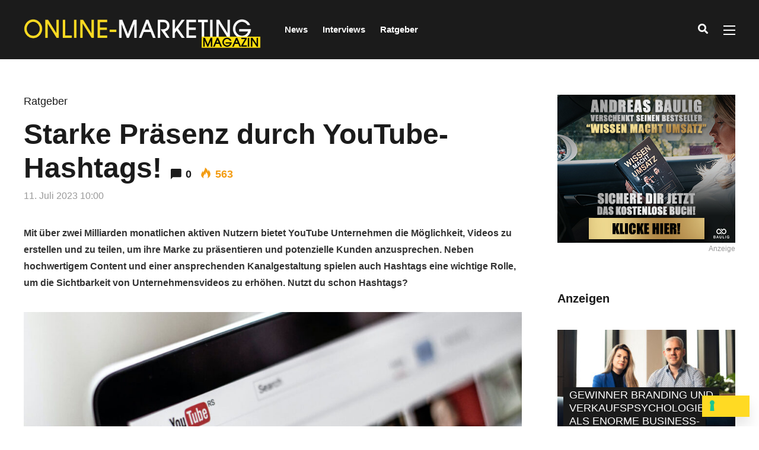

--- FILE ---
content_type: text/html; charset=UTF-8
request_url: https://www.onlinemarketingmagazin.de/starke-praesenz-durch-einen-hashtag-auf-youtube/
body_size: 13877
content:
<!DOCTYPE html><html lang="de" prefix="og: http://ogp.me/ns#"><head><meta charset="UTF-8"><meta name="viewport" content="width=device-width, initial-scale=1, maximum-scale=1"><meta name="format-detection" content="telephone=no"><meta name="theme-color" content="#ffda23"><link rel="profile" href="http://gmpg.org/xfn/11"><link rel="pingback" href="https://www.onlinemarketingmagazin.de/blog/xmlrpc.php"><meta name='robots' content='index, follow, max-image-preview:large, max-snippet:-1, max-video-preview:-1' /><meta property="og:locale" content="de_DE" /><meta property="og:type" content="article" /><meta property="og:title" content="Hashtag YouTube: Tipps zur effektiven Nutzung" /><meta property="og:description" content="Du fragst dich was ein Hashtag auf YouTube nutzt und wie du sie richtig einsetzen kannst? In diesem Ratgeber erklären wir es dir!" /><meta property="og:url" content="https://www.onlinemarketingmagazin.de/starke-praesenz-durch-einen-hashtag-auf-youtube/" /><meta property="og:site_name" content="Online-Marketing Magazin" /><meta property="article:tag" content="Hashtags" /><meta property="article:tag" content="Online Marketing" /><meta property="article:tag" content="Video-Content" /><meta property="article:tag" content="Youtube" /><meta property="article:section" content="Ratgeber" /><meta property="article:published_time" content="2023-07-11T10:00:39+02:00" /><meta property="article:modified_time" content="2023-07-11T08:25:42+02:00" /><meta property="og:updated_time" content="2023-07-11T08:25:42+02:00" /><meta property="og:image" content="https://www.onlinemarketingmagazin.de/blog/wp-content/uploads/2023/06/nordwood-themes-8LfE0Lywyak-unsplash-1.jpg" /><meta property="og:image:secure_url" content="https://www.onlinemarketingmagazin.de/blog/wp-content/uploads/2023/06/nordwood-themes-8LfE0Lywyak-unsplash-1.jpg" /><meta property="og:image:width" content="1200" /><meta property="og:image:height" content="675" /><link media="all" href="https://www.onlinemarketingmagazin.de/blog/wp-content/cache/autoptimize/css/autoptimize_1951f1ce395db0fe4f2eaa9eb67209e9.css" rel="stylesheet" /><title>Hashtag YouTube: Tipps zur effektiven Nutzung</title><meta name="description" content="Du fragst dich was ein Hashtag auf YouTube nutzt und wie du sie richtig einsetzen kannst? In diesem Ratgeber erklären wir es dir!" /><link rel="canonical" href="https://www.onlinemarketingmagazin.de/starke-praesenz-durch-einen-hashtag-auf-youtube/" /><meta property="og:locale" content="de_DE" /><meta property="og:type" content="article" /><meta property="og:title" content="Hashtag YouTube: Tipps zur effektiven Nutzung" /><meta property="og:description" content="Du fragst dich was ein Hashtag auf YouTube nutzt und wie du sie richtig einsetzen kannst? In diesem Ratgeber erklären wir es dir!" /><meta property="og:url" content="https://www.onlinemarketingmagazin.de/starke-praesenz-durch-einen-hashtag-auf-youtube/" /><meta property="og:site_name" content="Online-Marketing Magazin" /><meta property="article:published_time" content="2023-07-11T08:00:39+00:00" /><meta property="article:modified_time" content="2023-07-11T06:25:42+00:00" /><meta property="og:image" content="https://www.onlinemarketingmagazin.de/blog/wp-content/uploads/2023/06/nordwood-themes-8LfE0Lywyak-unsplash-1.jpg" /><meta property="og:image:width" content="1200" /><meta property="og:image:height" content="675" /><meta property="og:image:type" content="image/jpeg" /><meta name="author" content="Ana Jimenez" /><meta name="twitter:card" content="summary_large_image" /><meta name="twitter:label1" content="Verfasst von" /><meta name="twitter:data1" content="Ana Jimenez" /><meta name="twitter:label2" content="Geschätzte Lesezeit" /><meta name="twitter:data2" content="3 Minuten" /> <script type="application/ld+json" class="yoast-schema-graph">{"@context":"https://schema.org","@graph":[{"@type":"WebPage","@id":"https://www.onlinemarketingmagazin.de/starke-praesenz-durch-einen-hashtag-auf-youtube/","url":"https://www.onlinemarketingmagazin.de/starke-praesenz-durch-einen-hashtag-auf-youtube/","name":"Hashtag YouTube: Tipps zur effektiven Nutzung","isPartOf":{"@id":"https://www.onlinemarketingmagazin.de/#website"},"primaryImageOfPage":{"@id":"https://www.onlinemarketingmagazin.de/starke-praesenz-durch-einen-hashtag-auf-youtube/#primaryimage"},"image":{"@id":"https://www.onlinemarketingmagazin.de/starke-praesenz-durch-einen-hashtag-auf-youtube/#primaryimage"},"thumbnailUrl":"https://www.onlinemarketingmagazin.de/blog/wp-content/uploads/2023/06/nordwood-themes-8LfE0Lywyak-unsplash-1.jpg","datePublished":"2023-07-11T08:00:39+00:00","dateModified":"2023-07-11T06:25:42+00:00","author":{"@id":"https://www.onlinemarketingmagazin.de/#/schema/person/a662e668318bbbe37575a35cf96ed188"},"description":"Du fragst dich was ein Hashtag auf YouTube nutzt und wie du sie richtig einsetzen kannst? In diesem Ratgeber erklären wir es dir!","breadcrumb":{"@id":"https://www.onlinemarketingmagazin.de/starke-praesenz-durch-einen-hashtag-auf-youtube/#breadcrumb"},"inLanguage":"de","potentialAction":[{"@type":"ReadAction","target":["https://www.onlinemarketingmagazin.de/starke-praesenz-durch-einen-hashtag-auf-youtube/"]}]},{"@type":"ImageObject","inLanguage":"de","@id":"https://www.onlinemarketingmagazin.de/starke-praesenz-durch-einen-hashtag-auf-youtube/#primaryimage","url":"https://www.onlinemarketingmagazin.de/blog/wp-content/uploads/2023/06/nordwood-themes-8LfE0Lywyak-unsplash-1.jpg","contentUrl":"https://www.onlinemarketingmagazin.de/blog/wp-content/uploads/2023/06/nordwood-themes-8LfE0Lywyak-unsplash-1.jpg","width":1200,"height":675,"caption":"Starke Präsenz durch YouTube-Hashtags!"},{"@type":"BreadcrumbList","@id":"https://www.onlinemarketingmagazin.de/starke-praesenz-durch-einen-hashtag-auf-youtube/#breadcrumb","itemListElement":[{"@type":"ListItem","position":1,"name":"Startseite","item":"https://www.onlinemarketingmagazin.de/"},{"@type":"ListItem","position":2,"name":"All Articles","item":"https://www.onlinemarketingmagazin.de/all-articles/"},{"@type":"ListItem","position":3,"name":"Starke Präsenz durch YouTube-Hashtags!"}]},{"@type":"WebSite","@id":"https://www.onlinemarketingmagazin.de/#website","url":"https://www.onlinemarketingmagazin.de/","name":"Online-Marketing Magazin","description":"Das Magazin für Infos aus der Welt des digitalen Marketings","potentialAction":[{"@type":"SearchAction","target":{"@type":"EntryPoint","urlTemplate":"https://www.onlinemarketingmagazin.de/?s={search_term_string}"},"query-input":"required name=search_term_string"}],"inLanguage":"de"},{"@type":"Person","@id":"https://www.onlinemarketingmagazin.de/#/schema/person/a662e668318bbbe37575a35cf96ed188","name":"Ana Jimenez","image":{"@type":"ImageObject","inLanguage":"de","@id":"https://www.onlinemarketingmagazin.de/#/schema/person/image/","url":"https://www.onlinemarketingmagazin.de/blog/wp-content/uploads/2017/06/ana-karen-jimenez-100x100.jpg","contentUrl":"https://www.onlinemarketingmagazin.de/blog/wp-content/uploads/2017/06/ana-karen-jimenez-100x100.jpg","caption":"Ana Jimenez"},"description":"Ana Karen Jimenez ist Redakteurin beim Deutschen Coaching Fachverlag und hat ihren Bachelor in Literaturwissenschaften und Spanisch an der Eberhard Karls Universität Tübingen abgeschlossen. Sie ist in den Magazinen für lesenswerte Ratgeber und vielfältige Kundentexte verantwortlich.","url":"https://www.onlinemarketingmagazin.de/author/ajimenez/"}]}</script> <link rel="alternate" type="application/rss+xml" title="Online-Marketing Magazin &raquo; Feed" href="https://www.onlinemarketingmagazin.de/feed/" /><link rel="alternate" type="application/rss+xml" title="Online-Marketing Magazin &raquo; Kommentar-Feed" href="https://www.onlinemarketingmagazin.de/comments/feed/" /><link rel="alternate" type="application/rss+xml" title="Online-Marketing Magazin &raquo; Starke Präsenz durch YouTube-Hashtags! Kommentar-Feed" href="https://www.onlinemarketingmagazin.de/starke-praesenz-durch-einen-hashtag-auf-youtube/feed/" /> <script type='text/javascript' src='https://www.onlinemarketingmagazin.de/blog/wp-includes/js/jquery/jquery.min.js?ver=3.6.0' id='jquery-core-js'></script> <link rel="https://api.w.org/" href="https://www.onlinemarketingmagazin.de/wp-json/" /><link rel="alternate" type="application/json" href="https://www.onlinemarketingmagazin.de/wp-json/wp/v2/posts/12184" /><link rel="EditURI" type="application/rsd+xml" title="RSD" href="https://www.onlinemarketingmagazin.de/blog/xmlrpc.php?rsd" /><link rel="wlwmanifest" type="application/wlwmanifest+xml" href="https://www.onlinemarketingmagazin.de/blog/wp-includes/wlwmanifest.xml" /><meta name="generator" content="WordPress 6.0.11" /><link rel='shortlink' href='https://www.onlinemarketingmagazin.de/?p=12184' /><link rel="alternate" type="application/json+oembed" href="https://www.onlinemarketingmagazin.de/wp-json/oembed/1.0/embed?url=https%3A%2F%2Fwww.onlinemarketingmagazin.de%2Fstarke-praesenz-durch-einen-hashtag-auf-youtube%2F" /><link rel="alternate" type="text/xml+oembed" href="https://www.onlinemarketingmagazin.de/wp-json/oembed/1.0/embed?url=https%3A%2F%2Fwww.onlinemarketingmagazin.de%2Fstarke-praesenz-durch-einen-hashtag-auf-youtube%2F&#038;format=xml" />  <script>(function(w,d,s,l,i){w[l]=w[l]||[];w[l].push({'gtm.start':
new Date().getTime(),event:'gtm.js'});var f=d.getElementsByTagName(s)[0],
j=d.createElement(s),dl=l!='dataLayer'?'&l='+l:'';j.async=true;j.src=
'https://www.googletagmanager.com/gtm.js?id='+i+dl;f.parentNode.insertBefore(j,f);
})(window,document,'script','dataLayer','GTM-NK9JMT2');</script>  
  <script type="text/javascript">var _wsm = _wsm || [];
           _wsm.push(['trackPageView']);
           _wsm.push(['enableLinkTracking']);
           _wsm.push(['enableHeartBeatTimer']);
          (function() {
            var u="https://www.onlinemarketingmagazin.de/blog/wp-content/plugins/wp-stats-manager/";
            _wsm.push(['setUrlReferrer', "https://www.onlinemarketingmagazin.de/starke-praesenz-durch-einen-hashtag-auf-youtube/"]);
            _wsm.push(['setTrackerUrl',"https://www.onlinemarketingmagazin.de/blog/?wmcAction=wmcTrack"]);
            _wsm.push(['setSiteId', "1"]);
            _wsm.push(['setPageId', "12184"]);
            _wsm.push(['setWpUserId', "0"]);           
            var d=document, g=d.createElement('script'), s=d.getElementsByTagName('script')[0];
            g.type='text/javascript'; g.async=true; g.defer=true; g.src=u+'js/wsm_new.js'; s.parentNode.insertBefore(g,s);
          })();</script> <meta name="generator" content="Powered by WPBakery Page Builder - drag and drop page builder for WordPress."/><link rel="amphtml" href="https://www.onlinemarketingmagazin.de/starke-praesenz-durch-einen-hashtag-auf-youtube/amp/"><link rel="icon" href="https://www.onlinemarketingmagazin.de/blog/wp-content/uploads/2017/06/cropped-favicon-32x32.png" sizes="32x32" /><link rel="icon" href="https://www.onlinemarketingmagazin.de/blog/wp-content/uploads/2017/06/cropped-favicon-192x192.png" sizes="192x192" /><link rel="apple-touch-icon" href="https://www.onlinemarketingmagazin.de/blog/wp-content/uploads/2017/06/cropped-favicon-180x180.png" /><meta name="msapplication-TileImage" content="https://www.onlinemarketingmagazin.de/blog/wp-content/uploads/2017/06/cropped-favicon-270x270.png" /> <noscript><style>.wpb_animate_when_almost_visible { opacity: 1; }</style></noscript></head><body class="post-template-default single single-post postid-12184 single-format-standard sticky-sidebar wpb-js-composer js-comp-ver-6.2.0 vc_responsive" id="site-body" itemscope itemtype="http://schema.org/WebPage"><div id="wrapper"><header id="mobile-site-header" class="mobile-header"><div id="mobile-site-logo"><h1 class="site-title"><a href="https://www.onlinemarketingmagazin.de/" title="Online-Marketing Magazin" rel="home">Online-Marketing Magazin</a></h1></div> <a href="#mobile-site-navigation" class="toggle-mobile-menu"><i class="fa fa-bars"></i></a></header><header id="site-header" class="" itemscope itemtype="http://schema.org/WPHeader"><div id="header-wrapper"><div id="header-container" class="clearfix"><div id="site-logo"> <a href="https://www.onlinemarketingmagazin.de/"> <noscript><img src="https://www.onlinemarketingmagazin.de/blog/wp-content/uploads/2017/06/OM-Magazin-Logo_schwarz.png" width="400" height="" alt="Online-Marketing Magazin" class="default-logo" /></noscript><img src='data:image/svg+xml,%3Csvg%20xmlns=%22http://www.w3.org/2000/svg%22%20viewBox=%220%200%20400%20266.66666666667%22%3E%3C/svg%3E' data-src="https://www.onlinemarketingmagazin.de/blog/wp-content/uploads/2017/06/OM-Magazin-Logo_schwarz.png" width="400" height="" alt="Online-Marketing Magazin" class="lazyload default-logo" /> <noscript><img src="https://www.onlinemarketingmagazin.de/blog/wp-content/uploads/2017/06/OM-Magazin-Logo_schwarz.png" width="400" height="" alt="Online-Marketing Magazin" class="retina-logo" /></noscript><img src='data:image/svg+xml,%3Csvg%20xmlns=%22http://www.w3.org/2000/svg%22%20viewBox=%220%200%20400%20266.66666666667%22%3E%3C/svg%3E' data-src="https://www.onlinemarketingmagazin.de/blog/wp-content/uploads/2017/06/OM-Magazin-Logo_schwarz.png" width="400" height="" alt="Online-Marketing Magazin" class="lazyload retina-logo" /> </a></div><div id="site-navigation" itemscope itemtype="http://schema.org/SiteNavigationElement"><nav id="primary-navigation" class="menu-container"><ul id="menu-main-menu-left" class="menu"><li id="menu-item-909" class="megamenu-tabs no-tabs menu-item menu-item-type-taxonomy menu-item-object-category menu-item-909"><a href="https://www.onlinemarketingmagazin.de/category/news/">News</a></li><li id="menu-item-854" class="megamenu-tabs menu-item menu-item-type-taxonomy menu-item-object-category menu-item-854"><a href="https://www.onlinemarketingmagazin.de/category/interviews/">Interviews</a></li><li id="menu-item-1026" class="menu-item menu-item-type-taxonomy menu-item-object-category current-post-ancestor current-menu-parent current-post-parent menu-item-1026"><a href="https://www.onlinemarketingmagazin.de/category/ratgeber/">Ratgeber</a></li></ul></nav><div class="site-links"> <button class="toggle-header-search search_button" type="button"> <i class="fa fa-search"></i> </button><div class="menu-toggle-wrapper"><div class="toggle-main-menu"> <span></span> <span></span> <span></span></div></div></div></div><div class="header-search"><div class="searchform-wrapper"><form method="get" class="searchform" action="https://www.onlinemarketingmagazin.de/"> <input onfocus="this.value=''" onblur="this.value='Tippe den Suchbegriff ein und drücke Enter ...'" type="text" value="Suche..." name="s" class="search-input" /></form></div><div class="toggle-header-search"> <span></span> <span></span></div></div></div></div></header><div id="site-navigation-side"><div class="menu-toggle-wrapper"><div class="toggle-main-menu open"> <span></span> <span></span></div></div><nav id="side-navigation" class="menu-container" itemscope="itemscope" itemtype="http://schema.org/SiteNavigationElement"><ul id="menu-side-menu" class="menu"><li id="menu-item-966" class="menu-item menu-item-type-post_type menu-item-object-page menu-item-home menu-item-966"><a href="https://www.onlinemarketingmagazin.de/">Home</a></li><li id="menu-item-970" class="menu-item menu-item-type-post_type menu-item-object-page menu-item-970"><a href="https://www.onlinemarketingmagazin.de/ueber-uns/">Über uns</a></li></ul></nav><div id="menu-sidebar"><div id="mnky_article_block_widget-6" class="widget widget_mnky_article_block_widget"><h3 class="widget-title">Letzte Beiträge</h3><div class="mnky-posts clearfix mp-layout-4 column-count-1 mp-widget" data-id="" ><div itemscope itemtype="http://schema.org/Article" class="clearfix mp-container  mp-post-1"><div class="mp-inner-container"><a href="https://www.onlinemarketingmagazin.de/wie-modernes-e-commerce-marketing-sichtbarkeit-und-umsatz-steigert/" class="mp-image-url" rel="bookmark"><div class="mp-image" itemprop="image" itemscope itemtype="https://schema.org/ImageObject"><noscript><img width="100" height="100" src="https://www.onlinemarketingmagazin.de/blog/wp-content/uploads/2025/12/money-knack-Dl0ZuNo6wwA-unsplash-1-100x100.jpg" class="attachment-mnky_size-100x100 size-mnky_size-100x100 wp-post-image" alt="E-Commerce Marketing" loading="lazy" srcset="https://www.onlinemarketingmagazin.de/blog/wp-content/uploads/2025/12/money-knack-Dl0ZuNo6wwA-unsplash-1-100x100.jpg 100w, https://www.onlinemarketingmagazin.de/blog/wp-content/uploads/2025/12/money-knack-Dl0ZuNo6wwA-unsplash-1-150x150.jpg 150w, https://www.onlinemarketingmagazin.de/blog/wp-content/uploads/2025/12/money-knack-Dl0ZuNo6wwA-unsplash-1-200x200.jpg 200w" sizes="(max-width: 100px) 100vw, 100px" /></noscript><img width="100" height="100" src='data:image/svg+xml,%3Csvg%20xmlns=%22http://www.w3.org/2000/svg%22%20viewBox=%220%200%20100%20100%22%3E%3C/svg%3E' data-src="https://www.onlinemarketingmagazin.de/blog/wp-content/uploads/2025/12/money-knack-Dl0ZuNo6wwA-unsplash-1-100x100.jpg" class="lazyload attachment-mnky_size-100x100 size-mnky_size-100x100 wp-post-image" alt="E-Commerce Marketing" loading="lazy" data-srcset="https://www.onlinemarketingmagazin.de/blog/wp-content/uploads/2025/12/money-knack-Dl0ZuNo6wwA-unsplash-1-100x100.jpg 100w, https://www.onlinemarketingmagazin.de/blog/wp-content/uploads/2025/12/money-knack-Dl0ZuNo6wwA-unsplash-1-150x150.jpg 150w, https://www.onlinemarketingmagazin.de/blog/wp-content/uploads/2025/12/money-knack-Dl0ZuNo6wwA-unsplash-1-200x200.jpg 200w" data-sizes="(max-width: 100px) 100vw, 100px" /><meta itemprop="url" content="https://www.onlinemarketingmagazin.de/blog/wp-content/uploads/2025/12/money-knack-Dl0ZuNo6wwA-unsplash-1.jpg"><meta itemprop="width" content="1200"><meta itemprop="height" content="675"></div></a><div class="mp-content-container"><div class="mp-header mp-element"><h2 class="mp-title" ><a itemprop="mainEntityOfPage" href="https://www.onlinemarketingmagazin.de/wie-modernes-e-commerce-marketing-sichtbarkeit-und-umsatz-steigert/" title="Wie modernes E-Commerce Marketing Sichtbarkeit und Umsatz steigert ansehen" rel="bookmark"><span itemprop="headline" >Wie modernes E-Commerce Marketing Sichtbarkeit und Umsatz steigert</span></a></h2></div><div class="hidden-meta" itemprop="author" itemscope itemtype="http://schema.org/Person"><meta itemprop="name" content="Samuel Altersberger"></div><time datetime="2026-01-12T10:00:45+01:00" itemprop="datePublished"></time><time class="meta-date-modified" datetime="2025-12-16T08:57:42+01:00" itemprop="dateModified"></time><div class="hidden-meta" itemprop="image" itemscope itemtype="https://schema.org/ImageObject"><meta itemprop="url" content="https://www.onlinemarketingmagazin.de/blog/wp-content/uploads/2025/12/money-knack-Dl0ZuNo6wwA-unsplash-1.jpg"><meta itemprop="width" content="1200"><meta itemprop="height" content="675"></div><div class="hidden-meta" itemprop="publisher" itemscope itemtype="https://schema.org/Organization"><div class="hidden-meta" itemprop="logo" itemscope itemtype="https://schema.org/ImageObject"><meta itemprop="url" content="https://www.onlinemarketingmagazin.de/blog/wp-content/uploads/2017/06/OM-Magazin-Logo_schwarz.png"><meta itemprop="width" content="400"><meta itemprop="height" content=""></div><meta itemprop="name" content="Online-Marketing Magazin"></div></div></div></div><div itemscope itemtype="http://schema.org/Article" class="clearfix mp-container  mp-post-2"><div class="mp-inner-container"><a href="https://www.onlinemarketingmagazin.de/provisionschaos-im-energievertrieb-wie-florian-feit-mit-strom-distributor-io-fairness-schafft/" class="mp-image-url" rel="bookmark"><div class="mp-image" itemprop="image" itemscope itemtype="https://schema.org/ImageObject"><noscript><img width="100" height="100" src="https://www.onlinemarketingmagazin.de/blog/wp-content/uploads/2026/01/OMM-Anzeige-Headerbild-Vorlage-Kopie-35-100x100.jpg" class="attachment-mnky_size-100x100 size-mnky_size-100x100 wp-post-image" alt="" loading="lazy" srcset="https://www.onlinemarketingmagazin.de/blog/wp-content/uploads/2026/01/OMM-Anzeige-Headerbild-Vorlage-Kopie-35-100x100.jpg 100w, https://www.onlinemarketingmagazin.de/blog/wp-content/uploads/2026/01/OMM-Anzeige-Headerbild-Vorlage-Kopie-35-150x150.jpg 150w, https://www.onlinemarketingmagazin.de/blog/wp-content/uploads/2026/01/OMM-Anzeige-Headerbild-Vorlage-Kopie-35-200x200.jpg 200w" sizes="(max-width: 100px) 100vw, 100px" /></noscript><img width="100" height="100" src='data:image/svg+xml,%3Csvg%20xmlns=%22http://www.w3.org/2000/svg%22%20viewBox=%220%200%20100%20100%22%3E%3C/svg%3E' data-src="https://www.onlinemarketingmagazin.de/blog/wp-content/uploads/2026/01/OMM-Anzeige-Headerbild-Vorlage-Kopie-35-100x100.jpg" class="lazyload attachment-mnky_size-100x100 size-mnky_size-100x100 wp-post-image" alt="" loading="lazy" data-srcset="https://www.onlinemarketingmagazin.de/blog/wp-content/uploads/2026/01/OMM-Anzeige-Headerbild-Vorlage-Kopie-35-100x100.jpg 100w, https://www.onlinemarketingmagazin.de/blog/wp-content/uploads/2026/01/OMM-Anzeige-Headerbild-Vorlage-Kopie-35-150x150.jpg 150w, https://www.onlinemarketingmagazin.de/blog/wp-content/uploads/2026/01/OMM-Anzeige-Headerbild-Vorlage-Kopie-35-200x200.jpg 200w" data-sizes="(max-width: 100px) 100vw, 100px" /><meta itemprop="url" content="https://www.onlinemarketingmagazin.de/blog/wp-content/uploads/2026/01/OMM-Anzeige-Headerbild-Vorlage-Kopie-35.jpg"><meta itemprop="width" content="1200"><meta itemprop="height" content="675"></div></a><div class="mp-content-container"><div class="mp-header mp-element"><h2 class="mp-title" ><a itemprop="mainEntityOfPage" href="https://www.onlinemarketingmagazin.de/provisionschaos-im-energievertrieb-wie-florian-feit-mit-strom-distributor-io-fairness-schafft/" title="Provisionschaos im Energievertrieb: Wie Florian Feit Fairness schafft ansehen" rel="bookmark"><span itemprop="headline" >Provisionschaos im Energievertrieb: Wie Florian Feit Fairness schafft</span></a></h2></div><div class="hidden-meta" itemprop="author" itemscope itemtype="http://schema.org/Person"><meta itemprop="name" content="Samuel Altersberger"></div><time datetime="2026-01-07T15:00:49+01:00" itemprop="datePublished"></time><time class="meta-date-modified" datetime="2026-01-06T15:27:58+01:00" itemprop="dateModified"></time><div class="hidden-meta" itemprop="image" itemscope itemtype="https://schema.org/ImageObject"><meta itemprop="url" content="https://www.onlinemarketingmagazin.de/blog/wp-content/uploads/2026/01/OMM-Anzeige-Headerbild-Vorlage-Kopie-35.jpg"><meta itemprop="width" content="1200"><meta itemprop="height" content="675"></div><div class="hidden-meta" itemprop="publisher" itemscope itemtype="https://schema.org/Organization"><div class="hidden-meta" itemprop="logo" itemscope itemtype="https://schema.org/ImageObject"><meta itemprop="url" content="https://www.onlinemarketingmagazin.de/blog/wp-content/uploads/2017/06/OM-Magazin-Logo_schwarz.png"><meta itemprop="width" content="400"><meta itemprop="height" content=""></div><meta itemprop="name" content="Online-Marketing Magazin"></div></div></div></div><div itemscope itemtype="http://schema.org/Article" class="clearfix mp-container  mp-post-3"><div class="mp-inner-container"><a href="https://www.onlinemarketingmagazin.de/haelfte-der-deutschen-verbraucher-kompensiert-finanzielle-sorgen-mit-kleinen-alltags-belohnungen/" class="mp-image-url" rel="bookmark"><div class="mp-image" itemprop="image" itemscope itemtype="https://schema.org/ImageObject"><noscript><img width="100" height="100" src="https://www.onlinemarketingmagazin.de/blog/wp-content/uploads/2026/01/hamedtaha-YmBgW57IPtk-unsplash-1-100x100.jpg" class="attachment-mnky_size-100x100 size-mnky_size-100x100 wp-post-image" alt="" loading="lazy" srcset="https://www.onlinemarketingmagazin.de/blog/wp-content/uploads/2026/01/hamedtaha-YmBgW57IPtk-unsplash-1-100x100.jpg 100w, https://www.onlinemarketingmagazin.de/blog/wp-content/uploads/2026/01/hamedtaha-YmBgW57IPtk-unsplash-1-150x150.jpg 150w, https://www.onlinemarketingmagazin.de/blog/wp-content/uploads/2026/01/hamedtaha-YmBgW57IPtk-unsplash-1-200x200.jpg 200w" sizes="(max-width: 100px) 100vw, 100px" /></noscript><img width="100" height="100" src='data:image/svg+xml,%3Csvg%20xmlns=%22http://www.w3.org/2000/svg%22%20viewBox=%220%200%20100%20100%22%3E%3C/svg%3E' data-src="https://www.onlinemarketingmagazin.de/blog/wp-content/uploads/2026/01/hamedtaha-YmBgW57IPtk-unsplash-1-100x100.jpg" class="lazyload attachment-mnky_size-100x100 size-mnky_size-100x100 wp-post-image" alt="" loading="lazy" data-srcset="https://www.onlinemarketingmagazin.de/blog/wp-content/uploads/2026/01/hamedtaha-YmBgW57IPtk-unsplash-1-100x100.jpg 100w, https://www.onlinemarketingmagazin.de/blog/wp-content/uploads/2026/01/hamedtaha-YmBgW57IPtk-unsplash-1-150x150.jpg 150w, https://www.onlinemarketingmagazin.de/blog/wp-content/uploads/2026/01/hamedtaha-YmBgW57IPtk-unsplash-1-200x200.jpg 200w" data-sizes="(max-width: 100px) 100vw, 100px" /><meta itemprop="url" content="https://www.onlinemarketingmagazin.de/blog/wp-content/uploads/2026/01/hamedtaha-YmBgW57IPtk-unsplash-1.jpg"><meta itemprop="width" content="1200"><meta itemprop="height" content="675"></div></a><div class="mp-content-container"><div class="mp-header mp-element"><h2 class="mp-title" ><a itemprop="mainEntityOfPage" href="https://www.onlinemarketingmagazin.de/haelfte-der-deutschen-verbraucher-kompensiert-finanzielle-sorgen-mit-kleinen-alltags-belohnungen/" title="Hälfte der deutschen Verbraucher kompensiert finanzielle Sorgen mit kleinen Alltags-Belohnungen ansehen" rel="bookmark"><span itemprop="headline" >Hälfte der deutschen Verbraucher kompensiert finanzielle Sorgen mit kleinen Alltags-Belohnungen</span></a></h2></div><div class="hidden-meta" itemprop="author" itemscope itemtype="http://schema.org/Person"><meta itemprop="name" content="Ana Jimenez"></div><time datetime="2026-01-07T08:51:51+01:00" itemprop="datePublished"></time><time class="meta-date-modified" datetime="2026-01-07T08:51:51+01:00" itemprop="dateModified"></time><div class="hidden-meta" itemprop="image" itemscope itemtype="https://schema.org/ImageObject"><meta itemprop="url" content="https://www.onlinemarketingmagazin.de/blog/wp-content/uploads/2026/01/hamedtaha-YmBgW57IPtk-unsplash-1.jpg"><meta itemprop="width" content="1200"><meta itemprop="height" content="675"></div><div class="hidden-meta" itemprop="publisher" itemscope itemtype="https://schema.org/Organization"><div class="hidden-meta" itemprop="logo" itemscope itemtype="https://schema.org/ImageObject"><meta itemprop="url" content="https://www.onlinemarketingmagazin.de/blog/wp-content/uploads/2017/06/OM-Magazin-Logo_schwarz.png"><meta itemprop="width" content="400"><meta itemprop="height" content=""></div><meta itemprop="name" content="Online-Marketing Magazin"></div></div></div></div></div></div></div></div><div id="main" class="clearfix"><div id="container" class="clearfix"><div id="content" class="float-left"><article itemtype="http://schema.org/Article" itemscope="" id="post-12184" class="single-layout clearfix post-12184 post type-post status-publish format-standard has-post-thumbnail hentry category-ratgeber tag-hashtags tag-online-marketing tag-video-content tag-youtube" ><link itemprop="mainEntityOfPage" href="https://www.onlinemarketingmagazin.de/starke-praesenz-durch-einen-hashtag-auf-youtube/" /><header class="entry-header clearfix"><h5 class="entry-category"><a href="https://www.onlinemarketingmagazin.de/category/ratgeber/" rel="category tag">Ratgeber</a></h5><h1 class="entry-title"><span itemprop="headline">Starke Präsenz durch YouTube-Hashtags!</span><span class="entry-interaction-meta"><span class="meta-comments"><i class="post-icon icon-comments"></i> <a href="https://www.onlinemarketingmagazin.de/starke-praesenz-durch-einen-hashtag-auf-youtube/#respond">0</a></span><meta itemprop="interactionCount" content="UserComments:0"/><span class="meta-views"><span class="mnky-views" title="Views"><i class="post-icon icon-views"></i> 563</span><meta itemprop="interactionCount" content="UserPageVisits:563"/></span></span></h1><div class="entry-meta"><span class="meta-date"><time class="published" datetime="2023-07-11T10:00:39+02:00" itemprop="datePublished">11. Juli 2023 10:00</time><time class="meta-date-modified updated" datetime="2023-07-11T08:25:42+02:00" itemprop="dateModified">11. Juli 2023</time></span></div><aside id="post-header-sidebar" class="clearfix"><div class="post-header-widget-area"><div id="custom_html-6" class="widget_text widget widget_custom_html"><div class="textwidget custom-html-widget"><div class="essb_links essb_counters essb_displayed_shortcode essb_share essb_template_default4-retina essb_template_glow-retina essb_417135197 essb_width_flex print-no" id="essb_displayed_shortcode_417135197" data-essb-postid="12184" data-essb-position="shortcode" data-essb-button-style="button" data-essb-template="default4-retina essb_template_glow-retina" data-essb-counter-pos="hidden" data-essb-url="https://www.onlinemarketingmagazin.de/starke-praesenz-durch-einen-hashtag-auf-youtube/" data-essb-fullurl="https://www.onlinemarketingmagazin.de/starke-praesenz-durch-einen-hashtag-auf-youtube/" data-essb-instance="417135197"><ul class="essb_links_list"><li class="essb_item essb_totalcount_item" data-counter-pos="hidden"><span class="essb_totalcount essb_t_l_big " title="" data-shares-text="share"><span class="essb_t_nb">0<span class="essb_t_nb_after">share</span></span></span></li><li class="essb_item essb_link_facebook nolightbox"> <a href="https://www.facebook.com/sharer/sharer.php?u=https%3A%2F%2Fwww.onlinemarketingmagazin.de%2Fstarke-praesenz-durch-einen-hashtag-auf-youtube%2F&t=Hashtag+YouTube%3A+Tipps+zur+effektiven+Nutzung" title="Share on Facebook" onclick="essb.window(&#39;https://www.facebook.com/sharer/sharer.php?u=https%3A%2F%2Fwww.onlinemarketingmagazin.de%2Fstarke-praesenz-durch-einen-hashtag-auf-youtube%2F&t=Hashtag+YouTube%3A+Tipps+zur+effektiven+Nutzung&#39;,&#39;facebook&#39;,&#39;417135197&#39;); return false;" target="_blank" rel="noreferrer noopener nofollow" class="nolightbox"><span class="essb_icon essb_icon_facebook"></span><span class="essb_network_name">Facebook</span></a><span class="essb_counter_hidden" data-cnt="" data-cnt-short=""></span></li><li class="essb_item essb_link_twitter nolightbox"> <a href="#" title="Share on Twitter" onclick="essb.window(&#39;https://twitter.com/intent/tweet?text=Hashtag%20YouTube%3A%20Tipps%20zur%20effektiven%20Nutzung&amp;url=https://www.onlinemarketingmagazin.de/starke-praesenz-durch-einen-hashtag-auf-youtube/&amp;counturl=https%3A%2F%2Fwww.onlinemarketingmagazin.de%2Fstarke-praesenz-durch-einen-hashtag-auf-youtube%2F&#39;,&#39;twitter&#39;,&#39;417135197&#39;); return false;" target="_blank" rel="noreferrer noopener nofollow" class="nolightbox"><span class="essb_icon essb_icon_twitter"></span><span class="essb_network_name">Twitter</span></a><span class="essb_counter_hidden" data-cnt="" data-cnt-short=""></span></li></ul></div></div></div></div></aside></header><div class="entry-content-wrapper clearfix"><div class="post_lead_content clearfix"><b>Mit über zwei Milliarden monatlichen aktiven Nutzern bietet YouTube Unternehmen die Möglichkeit, Videos zu erstellen und zu teilen, um ihre Marke zu präsentieren und potenzielle Kunden anzusprechen. Neben hochwertigem Content und einer ansprechenden Kanalgestaltung spielen auch Hashtags eine wichtige Rolle, um die Sichtbarkeit von Unternehmensvideos zu erhöhen. Nutzt du schon Hashtags?</b></div><div class="post-preview clearfix"><noscript><img width="1024" height="576" src="https://www.onlinemarketingmagazin.de/blog/wp-content/uploads/2023/06/nordwood-themes-8LfE0Lywyak-unsplash-1-1024x576.jpg" class="attachment-large size-large wp-post-image" alt="Starke Präsenz durch YouTube-Hashtags!" srcset="https://www.onlinemarketingmagazin.de/blog/wp-content/uploads/2023/06/nordwood-themes-8LfE0Lywyak-unsplash-1-1024x576.jpg 1024w, https://www.onlinemarketingmagazin.de/blog/wp-content/uploads/2023/06/nordwood-themes-8LfE0Lywyak-unsplash-1-300x169.jpg 300w, https://www.onlinemarketingmagazin.de/blog/wp-content/uploads/2023/06/nordwood-themes-8LfE0Lywyak-unsplash-1-768x432.jpg 768w, https://www.onlinemarketingmagazin.de/blog/wp-content/uploads/2023/06/nordwood-themes-8LfE0Lywyak-unsplash-1.jpg 1200w" sizes="(max-width: 1024px) 100vw, 1024px" /></noscript><img width="1024" height="576" src='data:image/svg+xml,%3Csvg%20xmlns=%22http://www.w3.org/2000/svg%22%20viewBox=%220%200%201024%20576%22%3E%3C/svg%3E' data-src="https://www.onlinemarketingmagazin.de/blog/wp-content/uploads/2023/06/nordwood-themes-8LfE0Lywyak-unsplash-1-1024x576.jpg" class="lazyload attachment-large size-large wp-post-image" alt="Starke Präsenz durch YouTube-Hashtags!" data-srcset="https://www.onlinemarketingmagazin.de/blog/wp-content/uploads/2023/06/nordwood-themes-8LfE0Lywyak-unsplash-1-1024x576.jpg 1024w, https://www.onlinemarketingmagazin.de/blog/wp-content/uploads/2023/06/nordwood-themes-8LfE0Lywyak-unsplash-1-300x169.jpg 300w, https://www.onlinemarketingmagazin.de/blog/wp-content/uploads/2023/06/nordwood-themes-8LfE0Lywyak-unsplash-1-768x432.jpg 768w, https://www.onlinemarketingmagazin.de/blog/wp-content/uploads/2023/06/nordwood-themes-8LfE0Lywyak-unsplash-1.jpg 1200w" data-sizes="(max-width: 1024px) 100vw, 1024px" /><div class="mnky-featured-image-caption clearfix">© Unsplash</div></div><div itemprop="articleBody" class="entry-content clearfix"><p><span style="font-weight: 400;">Hashtags sind Schlagwörter oder Phrasen, die mit einem vorangestellten &#8222;#&#8220;-Symbol versehen sind. Sie werden verwendet, um Inhalte auf sozialen Medien zu kategorisieren und zu organisieren. <strong>Auf YouTube dient ein Hashtags dazu, Videos bestimmten Themen zuzuordnen und sie für Nutzer einfacher auffindbar zu machen.</strong> Durch das Klicken auf einen Hashtag auf YouTube gelangt der Nutzer zu einer Übersichtsseite, auf der alle Videos mit diesem Hashtag aufgelistet sind.</span></p><h2><b>YouTube Hashtag: Darum sollten sie Unternehmen nutzen</b></h2><p><span style="font-weight: 400;">Indem Unternehmen relevante Hashtags zu ihren Videos hinzufügen, können sie ihre Reichweite erweitern und ihre Videos einer größeren Zielgruppe zugänglich machen. <strong>Ein YouTube Hashtag erleichtert es Nutzern überdies, gezielt nach Inhalten zu suchen, die ihren Interessen entsprechen. </strong></span></p><p><span style="font-weight: 400;">Doch das Potenzial der Hashtags geht noch weiter. Durch die Verwendung aktueller Hashtags können Unternehmen auch an aktuellen Trends teilhaben und von der erhöhten Aufmerksamkeit profitieren. Indem sie sich an relevanten Gesprächen beteiligen, können sie ihre Marke in den Fokus rücken und das Interesse neuer Zielgruppen wecken.</span></p><h3><b>Tipps zur effektiven Nutzung von Hashtags auf YouTube</b></h3><p><span style="font-weight: 400;">Bei der Verwendung von einem Hashtags auf YouTube ist es entscheidend, ihre Relevanz zu beachten. Es wird empfohlen, nur Hashtags zu verwenden, die inhaltlich mit dem Video übereinstimmen. Denn durch irreführende Hashtags kann es zu Enttäuschungen bei den Nutzern kommen und dem Ruf des Kanals schaden.</span></p><p><span style="font-weight: 400;"><strong>Um die Wirksamkeit eines YouTube Hashtag zu maximieren, ist es ratsam, die Beliebtheit und Verbreitung bestimmter Hashtags mithilfe von Tools wie dem YouTube-Hashtag-Explorer zu überprüfen.</strong> Hierbei ist es sinnvoll, sowohl allgemeine als auch spezifischere Hashtags zu verwenden, um die Chancen auf Sichtbarkeit zu erhöhen.</span></p><p><span style="font-weight: 400;">Überdies ist eine konsistente Verwendung von Hashtags wichtig, um die Marke zu repräsentieren und die Videos in einer bestimmten Nische zu positionieren. Dies trägt dazu bei, eine treue Zuschauerschaft aufzubauen und die Inhalte leichter auffindbar zu machen.</span></p><h4><strong>Gibt es schon einen unternehmenseigenen YouTube Hashtag?</strong></h4><p><span style="font-weight: 400;">Generell ist es empfehlenswert, einen eigenen YouTube Hashtag für das Unternehmen zu erstellen und die Zuschauer dazu zu ermutigen, diesen YouTube Hashtag zu verwenden, wenn sie über die Videos sprechen oder Inhalte mit anderen teilen. Durch die Verwendung dieses Hashtags wird nicht nur die Markenbekanntheit gesteigert, sondern es entsteht auch eine engagierte Community rund um die Marke.</span></p><p><span style="font-weight: 400;">Übrigens kann die Verwendung unterschiedlicher Arten von Hashtags äußerst vorteilhaft sein. <strong>Ein allgemeiner YouTube Hashtag macht die Videos einer breiteren Zielgruppe zugänglich, während spezifische Hashtags eine gezieltere Präsentation der Inhalte ermöglichen und potenzielle Kunden ansprechen können.</strong> Es ist daher sinnvoll, verschiedene Kombinationen auszuprobieren, um herauszufinden, welche Hashtags am besten für die Zielgruppe funktionieren.</span></p><p><span style="font-weight: 400;">Um die Sichtbarkeit der Videos zu erhöhen, sollten relevante Hashtags auch in den Videotiteln und -beschreibungen platziert werden. Dies erleichtert es den Nutzern, Videos sowohl über die Suche als auch über die Hashtag-Übersichtsseiten zu finden.</span></p><p><span style="font-weight: 400;"><strong>Weiterhin kann eine Interaktion mit anderen Nutzern, die einen ähnlichen Hashtag auf YouTube verwenden, hilfreich sein.</strong> Durch das Kommentieren ihrer Videos und den Austausch von Meinungen können Beziehungen aufgebaut werden. Dies kann dazu beitragen, die <a href="https://www.onlinemarketingmagazin.de/die-macht-der-reichweite-auf-social-media/">Reichweite</a> zu erweitern und potenzielle Kooperationsmöglichkeiten zu entdecken.</span></p><p><span style="font-weight: 400;">Schließlich ist es wichtig, die Performance der Videos regelmäßig zu analysieren, um herauszufinden, welche Hashtags am effektivsten sind. Die YouTube-Analytik bietet die Möglichkeit, zu sehen, wie viele Aufrufe und Interaktionen Videos über bestimmte Hashtags generieren. Durch diese Analyse lässt sich die Hashtag-Strategie optimieren und das Beste aus den YouTube-Marketingbemühungen herausholen.</span></p></div></div><aside id="post-content-bottom-sidebar" class="clearfix"><div class="post-widget-area"><div id="custom_html-7" class="widget_text widget widget_custom_html"><div class="textwidget custom-html-widget"><div class="essb_links essb_displayed_shortcode essb_share essb_template_default4-retina essb_template_glow-retina essb_146566543 essb_fixedwidth_163_ print-no" id="essb_displayed_shortcode_146566543" data-essb-postid="12184" data-essb-position="shortcode" data-essb-button-style="button_name" data-essb-template="default4-retina essb_template_glow-retina" data-essb-counter-pos="hidden" data-essb-url="https://www.onlinemarketingmagazin.de/starke-praesenz-durch-einen-hashtag-auf-youtube/" data-essb-fullurl="https://www.onlinemarketingmagazin.de/starke-praesenz-durch-einen-hashtag-auf-youtube/" data-essb-instance="146566543"><ul class="essb_links_list essb_hide_icon"><li class="essb_item essb_link_facebook nolightbox"> <a href="https://www.facebook.com/sharer/sharer.php?u=https%3A%2F%2Fwww.onlinemarketingmagazin.de%2Fstarke-praesenz-durch-einen-hashtag-auf-youtube%2F&t=Hashtag+YouTube%3A+Tipps+zur+effektiven+Nutzung" title="Share on Facebook" onclick="essb.window(&#39;https://www.facebook.com/sharer/sharer.php?u=https%3A%2F%2Fwww.onlinemarketingmagazin.de%2Fstarke-praesenz-durch-einen-hashtag-auf-youtube%2F&t=Hashtag+YouTube%3A+Tipps+zur+effektiven+Nutzung&#39;,&#39;facebook&#39;,&#39;146566543&#39;); return false;" target="_blank" rel="noreferrer noopener nofollow" class="nolightbox"><span class="essb_icon essb_icon_facebook"></span><span class="essb_network_name">Facebook</span></a></li><li class="essb_item essb_link_twitter nolightbox"> <a href="#" title="Share on Twitter" onclick="essb.window(&#39;https://twitter.com/intent/tweet?text=Hashtag%20YouTube%3A%20Tipps%20zur%20effektiven%20Nutzung&amp;url=https://www.onlinemarketingmagazin.de/starke-praesenz-durch-einen-hashtag-auf-youtube/&amp;counturl=https%3A%2F%2Fwww.onlinemarketingmagazin.de%2Fstarke-praesenz-durch-einen-hashtag-auf-youtube%2F&#39;,&#39;twitter&#39;,&#39;146566543&#39;); return false;" target="_blank" rel="noreferrer noopener nofollow" class="nolightbox"><span class="essb_icon essb_icon_twitter"></span><span class="essb_network_name">Twitter</span></a></li><li class="essb_item essb_link_linkedin nolightbox"> <a href="https://www.linkedin.com/shareArticle?mini=true&amp;ro=true&amp;trk=EasySocialShareButtons&amp;title=Hashtag+YouTube%3A+Tipps+zur+effektiven+Nutzung&amp;url=https%3A%2F%2Fwww.onlinemarketingmagazin.de%2Fstarke-praesenz-durch-einen-hashtag-auf-youtube%2F" title="Share on LinkedIn" onclick="essb.window(&#39;https://www.linkedin.com/shareArticle?mini=true&amp;ro=true&amp;trk=EasySocialShareButtons&amp;title=Hashtag+YouTube%3A+Tipps+zur+effektiven+Nutzung&amp;url=https%3A%2F%2Fwww.onlinemarketingmagazin.de%2Fstarke-praesenz-durch-einen-hashtag-auf-youtube%2F&#39;,&#39;linkedin&#39;,&#39;146566543&#39;); return false;" target="_blank" rel="noreferrer noopener nofollow" class="nolightbox"><span class="essb_icon essb_icon_linkedin"></span><span class="essb_network_name">LinkedIn</span></a></li><li class="essb_item essb_link_gmail nolightbox"> <a href="https://mail.google.com/mail/u/0/?view=cm&fs=1&su=Hashtag+YouTube%3A+Tipps+zur+effektiven+Nutzung&body=https%3A%2F%2Fwww.onlinemarketingmagazin.de%2Fstarke-praesenz-durch-einen-hashtag-auf-youtube%2F&ui=2&tf=1" title="Share on Gmail" onclick="essb.window(&#39;https://mail.google.com/mail/u/0/?view=cm&fs=1&su=Hashtag+YouTube%3A+Tipps+zur+effektiven+Nutzung&body=https%3A%2F%2Fwww.onlinemarketingmagazin.de%2Fstarke-praesenz-durch-einen-hashtag-auf-youtube%2F&ui=2&tf=1&#39;,&#39;gmail&#39;,&#39;146566543&#39;); return false;" target="_blank" rel="noreferrer noopener nofollow" class="nolightbox"><span class="essb_icon essb_icon_gmail"></span><span class="essb_network_name">Gmail</span></a></li></ul></div></div></div></div></aside><div class="entry-meta-footer"><div class="tag-links"><span><a href="https://www.onlinemarketingmagazin.de/tag/hashtags/" rel="tag">Hashtags</a></span><span><a href="https://www.onlinemarketingmagazin.de/tag/online-marketing/" rel="tag">Online Marketing</a></span><span><a href="https://www.onlinemarketingmagazin.de/tag/video-content/" rel="tag">Video-Content</a></span><span><a href="https://www.onlinemarketingmagazin.de/tag/youtube/" rel="tag">Youtube</a></span></div></div><div class="mnky-post-links clearfix"><span class="previous-post-link"><span class="previous-post-title">Letzter Artikel</span><a href="https://www.onlinemarketingmagazin.de/igor-tews-und-dennis-schmidt-von-der-fiber-force-gmbh-interview/" rel="prev">Mit Igor Tews und Dennis Schmidt die Potenziale im Haustürverkauf nutzen</a></span><span class="next-post-link"><span class="previous-post-title">Nächster Artikel</span><a href="https://www.onlinemarketingmagazin.de/umsaetze-im-e-commerce-fallen-um-12-prozent/" rel="next">Umsätze im E-Commerce fallen um 12 Prozent</a></span></div><div class="hidden-meta" itemprop="author" itemscope itemtype="http://schema.org/Person"><meta itemprop="name" content="Ana Jimenez"></div><div class="hidden-meta" itemprop="image" itemscope itemtype="https://schema.org/ImageObject"><meta itemprop="url" content="https://www.onlinemarketingmagazin.de/blog/wp-content/uploads/2023/06/nordwood-themes-8LfE0Lywyak-unsplash-1.jpg"><meta itemprop="width" content="1200"><meta itemprop="height" content="675"></div><div class="hidden-meta" itemprop="publisher" itemscope itemtype="https://schema.org/Organization"><div class="hidden-meta" itemprop="logo" itemscope itemtype="https://schema.org/ImageObject"><meta itemprop="url" content="https://www.onlinemarketingmagazin.de/blog/wp-content/uploads/2017/06/OM-Magazin-Logo_schwarz.png"><meta itemprop="width" content="400"><meta itemprop="height" content=""></div><meta itemprop="name" content="Online-Marketing Magazin"></div></article><div class="author vcard clearfix"> <noscript><img data-del="avatar" src='https://www.onlinemarketingmagazin.de/blog/wp-content/uploads/2017/06/ana-karen-jimenez-100x100.jpg' class='avatar pp-user-avatar avatar-100 photo ' height='100' width='100'/></noscript><img data-del="avatar" src='data:image/svg+xml,%3Csvg%20xmlns=%22http://www.w3.org/2000/svg%22%20viewBox=%220%200%20100%20100%22%3E%3C/svg%3E' data-src='https://www.onlinemarketingmagazin.de/blog/wp-content/uploads/2017/06/ana-karen-jimenez-100x100.jpg' class='lazyload avatar pp-user-avatar avatar-100 photo ' height='100' width='100'/><div class="fn"> <a class="url" href="https://www.onlinemarketingmagazin.de/author/ajimenez/" title="Sieh dir alle Beiträge von Ana Jimenez an" rel="author">Ana Jimenez</a></div><div class="author-info description note"> Ana Karen Jimenez ist Redakteurin beim Deutschen Coaching Fachverlag und hat ihren Bachelor in Literaturwissenschaften und Spanisch an der Eberhard Karls Universität Tübingen abgeschlossen. Sie ist in den Magazinen für lesenswerte Ratgeber und vielfältige Kundentexte verantwortlich.</div></div><aside id="after-post-sidebar" class="clearfix"><div class="after-post-widget-area"><div id="mnky_related_posts_widget-2" class="widget widget_mnky_related_posts_widget"><h3 class="content-widget-title">Für dich empfohlen</h3><ul class="mnky-related-posts mrp-4 clearfix" ><li itemscope itemtype="http://schema.org/Article" class="related-post-container"><div class="mrp-img"><a href="https://www.onlinemarketingmagazin.de/wie-modernes-e-commerce-marketing-sichtbarkeit-und-umsatz-steigert/" rel="bookmark"><div itemprop="image" itemscope itemtype="https://schema.org/ImageObject"><noscript><img width="300" height="200" src="https://www.onlinemarketingmagazin.de/blog/wp-content/uploads/2025/12/money-knack-Dl0ZuNo6wwA-unsplash-1-300x200.jpg" class="attachment-mnky_size-300x200 size-mnky_size-300x200 wp-post-image" alt="E-Commerce Marketing" loading="lazy" srcset="https://www.onlinemarketingmagazin.de/blog/wp-content/uploads/2025/12/money-knack-Dl0ZuNo6wwA-unsplash-1-300x200.jpg 300w, https://www.onlinemarketingmagazin.de/blog/wp-content/uploads/2025/12/money-knack-Dl0ZuNo6wwA-unsplash-1-600x400.jpg 600w" sizes="(max-width: 300px) 100vw, 300px" /></noscript><img width="300" height="200" src='data:image/svg+xml,%3Csvg%20xmlns=%22http://www.w3.org/2000/svg%22%20viewBox=%220%200%20300%20200%22%3E%3C/svg%3E' data-src="https://www.onlinemarketingmagazin.de/blog/wp-content/uploads/2025/12/money-knack-Dl0ZuNo6wwA-unsplash-1-300x200.jpg" class="lazyload attachment-mnky_size-300x200 size-mnky_size-300x200 wp-post-image" alt="E-Commerce Marketing" loading="lazy" data-srcset="https://www.onlinemarketingmagazin.de/blog/wp-content/uploads/2025/12/money-knack-Dl0ZuNo6wwA-unsplash-1-300x200.jpg 300w, https://www.onlinemarketingmagazin.de/blog/wp-content/uploads/2025/12/money-knack-Dl0ZuNo6wwA-unsplash-1-600x400.jpg 600w" data-sizes="(max-width: 300px) 100vw, 300px" /><meta itemprop="url" content="https://www.onlinemarketingmagazin.de/blog/wp-content/uploads/2025/12/money-knack-Dl0ZuNo6wwA-unsplash-1.jpg"><meta itemprop="width" content="1200"><meta itemprop="height" content="675"></div></a></div><a itemprop="mainEntityOfPage" href="https://www.onlinemarketingmagazin.de/wie-modernes-e-commerce-marketing-sichtbarkeit-und-umsatz-steigert/" rel="bookmark"><h6 itemprop="headline">Wie modernes E-Commerce Marketing Sichtbarkeit und Umsatz steigert</h6></a><time datetime="2026-01-12T10:00:45+01:00" itemprop="datePublished"></time><time class="meta-date-modified" datetime="2025-12-16T08:57:42+01:00" itemprop="dateModified"></time><div class="hidden-meta" itemprop="author" itemscope itemtype="http://schema.org/Person"><meta itemprop="name" content="Samuel Altersberger"></div><div class="hidden-meta" itemprop="publisher" itemscope itemtype="https://schema.org/Organization"><div class="hidden-meta" itemprop="logo" itemscope itemtype="https://schema.org/ImageObject"><meta itemprop="url" content="https://www.onlinemarketingmagazin.de/blog/wp-content/uploads/2017/06/OM-Magazin-Logo_schwarz.png"><meta itemprop="width" content="400"><meta itemprop="height" content=""></div><meta itemprop="name" content="Online-Marketing Magazin"></div></li><li itemscope itemtype="http://schema.org/Article" class="related-post-container"><div class="mrp-img"><a href="https://www.onlinemarketingmagazin.de/jan-philipp-hansel-und-tobias-vogt-von-hansel-vogt-wie-e-com-brands-2026-ihre-paymentgebuehren-radikal-optimieren/" rel="bookmark"><div itemprop="image" itemscope itemtype="https://schema.org/ImageObject"><noscript><img width="300" height="200" src="https://www.onlinemarketingmagazin.de/blog/wp-content/uploads/2025/12/OMM-Anzeige-Headerbild-Vorlage-Kopie-34-300x200.jpg" class="attachment-mnky_size-300x200 size-mnky_size-300x200 wp-post-image" alt="" loading="lazy" srcset="https://www.onlinemarketingmagazin.de/blog/wp-content/uploads/2025/12/OMM-Anzeige-Headerbild-Vorlage-Kopie-34-300x200.jpg 300w, https://www.onlinemarketingmagazin.de/blog/wp-content/uploads/2025/12/OMM-Anzeige-Headerbild-Vorlage-Kopie-34-600x400.jpg 600w" sizes="(max-width: 300px) 100vw, 300px" /></noscript><img width="300" height="200" src='data:image/svg+xml,%3Csvg%20xmlns=%22http://www.w3.org/2000/svg%22%20viewBox=%220%200%20300%20200%22%3E%3C/svg%3E' data-src="https://www.onlinemarketingmagazin.de/blog/wp-content/uploads/2025/12/OMM-Anzeige-Headerbild-Vorlage-Kopie-34-300x200.jpg" class="lazyload attachment-mnky_size-300x200 size-mnky_size-300x200 wp-post-image" alt="" loading="lazy" data-srcset="https://www.onlinemarketingmagazin.de/blog/wp-content/uploads/2025/12/OMM-Anzeige-Headerbild-Vorlage-Kopie-34-300x200.jpg 300w, https://www.onlinemarketingmagazin.de/blog/wp-content/uploads/2025/12/OMM-Anzeige-Headerbild-Vorlage-Kopie-34-600x400.jpg 600w" data-sizes="(max-width: 300px) 100vw, 300px" /><meta itemprop="url" content="https://www.onlinemarketingmagazin.de/blog/wp-content/uploads/2025/12/OMM-Anzeige-Headerbild-Vorlage-Kopie-34.jpg"><meta itemprop="width" content="1200"><meta itemprop="height" content="675"></div></a></div><a itemprop="mainEntityOfPage" href="https://www.onlinemarketingmagazin.de/jan-philipp-hansel-und-tobias-vogt-von-hansel-vogt-wie-e-com-brands-2026-ihre-paymentgebuehren-radikal-optimieren/" rel="bookmark"><h6 itemprop="headline">Hansel &#038; Vogt: Wie E-Com-Brands 2026 ihre Paymentgebühren radikal optimieren</h6></a><time datetime="2026-01-06T15:00:49+01:00" itemprop="datePublished"></time><time class="meta-date-modified" datetime="2026-01-05T09:06:07+01:00" itemprop="dateModified"></time><div class="hidden-meta" itemprop="author" itemscope itemtype="http://schema.org/Person"><meta itemprop="name" content="Anne Kläs"></div><div class="hidden-meta" itemprop="publisher" itemscope itemtype="https://schema.org/Organization"><div class="hidden-meta" itemprop="logo" itemscope itemtype="https://schema.org/ImageObject"><meta itemprop="url" content="https://www.onlinemarketingmagazin.de/blog/wp-content/uploads/2017/06/OM-Magazin-Logo_schwarz.png"><meta itemprop="width" content="400"><meta itemprop="height" content=""></div><meta itemprop="name" content="Online-Marketing Magazin"></div></li><li itemscope itemtype="http://schema.org/Article" class="related-post-container"><div class="mrp-img"><a href="https://www.onlinemarketingmagazin.de/mit-customer-insights-zu-mehr-kundenzufriedenheit-und-nachhaltigem-wachstum/" rel="bookmark"><div itemprop="image" itemscope itemtype="https://schema.org/ImageObject"><noscript><img width="300" height="200" src="https://www.onlinemarketingmagazin.de/blog/wp-content/uploads/2025/12/windows-30XRQT0MXqs-unsplash-1-300x200.jpg" class="attachment-mnky_size-300x200 size-mnky_size-300x200 wp-post-image" alt="Customer Insights" loading="lazy" srcset="https://www.onlinemarketingmagazin.de/blog/wp-content/uploads/2025/12/windows-30XRQT0MXqs-unsplash-1-300x200.jpg 300w, https://www.onlinemarketingmagazin.de/blog/wp-content/uploads/2025/12/windows-30XRQT0MXqs-unsplash-1-600x400.jpg 600w" sizes="(max-width: 300px) 100vw, 300px" /></noscript><img width="300" height="200" src='data:image/svg+xml,%3Csvg%20xmlns=%22http://www.w3.org/2000/svg%22%20viewBox=%220%200%20300%20200%22%3E%3C/svg%3E' data-src="https://www.onlinemarketingmagazin.de/blog/wp-content/uploads/2025/12/windows-30XRQT0MXqs-unsplash-1-300x200.jpg" class="lazyload attachment-mnky_size-300x200 size-mnky_size-300x200 wp-post-image" alt="Customer Insights" loading="lazy" data-srcset="https://www.onlinemarketingmagazin.de/blog/wp-content/uploads/2025/12/windows-30XRQT0MXqs-unsplash-1-300x200.jpg 300w, https://www.onlinemarketingmagazin.de/blog/wp-content/uploads/2025/12/windows-30XRQT0MXqs-unsplash-1-600x400.jpg 600w" data-sizes="(max-width: 300px) 100vw, 300px" /><meta itemprop="url" content="https://www.onlinemarketingmagazin.de/blog/wp-content/uploads/2025/12/windows-30XRQT0MXqs-unsplash-1.jpg"><meta itemprop="width" content="1200"><meta itemprop="height" content="675"></div></a></div><a itemprop="mainEntityOfPage" href="https://www.onlinemarketingmagazin.de/mit-customer-insights-zu-mehr-kundenzufriedenheit-und-nachhaltigem-wachstum/" rel="bookmark"><h6 itemprop="headline">Mit Customer Insights zu mehr Kundenzufriedenheit und nachhaltigem Wachstum</h6></a><time datetime="2026-01-05T10:00:30+01:00" itemprop="datePublished"></time><time class="meta-date-modified" datetime="2025-12-11T10:20:58+01:00" itemprop="dateModified"></time><div class="hidden-meta" itemprop="author" itemscope itemtype="http://schema.org/Person"><meta itemprop="name" content="Samuel Altersberger"></div><div class="hidden-meta" itemprop="publisher" itemscope itemtype="https://schema.org/Organization"><div class="hidden-meta" itemprop="logo" itemscope itemtype="https://schema.org/ImageObject"><meta itemprop="url" content="https://www.onlinemarketingmagazin.de/blog/wp-content/uploads/2017/06/OM-Magazin-Logo_schwarz.png"><meta itemprop="width" content="400"><meta itemprop="height" content=""></div><meta itemprop="name" content="Online-Marketing Magazin"></div></li><li itemscope itemtype="http://schema.org/Article" class="related-post-container"><div class="mrp-img"><a href="https://www.onlinemarketingmagazin.de/social-media-kommunikation-strategien-fuer-digitale-markenstaerke/" rel="bookmark"><div itemprop="image" itemscope itemtype="https://schema.org/ImageObject"><noscript><img width="300" height="200" src="https://www.onlinemarketingmagazin.de/blog/wp-content/uploads/2025/12/kuu-akura-pnK6Q-QTHM4-unsplash-2-1-300x200.jpg" class="attachment-mnky_size-300x200 size-mnky_size-300x200 wp-post-image" alt="Social Media Kommunikation" loading="lazy" srcset="https://www.onlinemarketingmagazin.de/blog/wp-content/uploads/2025/12/kuu-akura-pnK6Q-QTHM4-unsplash-2-1-300x200.jpg 300w, https://www.onlinemarketingmagazin.de/blog/wp-content/uploads/2025/12/kuu-akura-pnK6Q-QTHM4-unsplash-2-1-600x400.jpg 600w" sizes="(max-width: 300px) 100vw, 300px" /></noscript><img width="300" height="200" src='data:image/svg+xml,%3Csvg%20xmlns=%22http://www.w3.org/2000/svg%22%20viewBox=%220%200%20300%20200%22%3E%3C/svg%3E' data-src="https://www.onlinemarketingmagazin.de/blog/wp-content/uploads/2025/12/kuu-akura-pnK6Q-QTHM4-unsplash-2-1-300x200.jpg" class="lazyload attachment-mnky_size-300x200 size-mnky_size-300x200 wp-post-image" alt="Social Media Kommunikation" loading="lazy" data-srcset="https://www.onlinemarketingmagazin.de/blog/wp-content/uploads/2025/12/kuu-akura-pnK6Q-QTHM4-unsplash-2-1-300x200.jpg 300w, https://www.onlinemarketingmagazin.de/blog/wp-content/uploads/2025/12/kuu-akura-pnK6Q-QTHM4-unsplash-2-1-600x400.jpg 600w" data-sizes="(max-width: 300px) 100vw, 300px" /><meta itemprop="url" content="https://www.onlinemarketingmagazin.de/blog/wp-content/uploads/2025/12/kuu-akura-pnK6Q-QTHM4-unsplash-2-1.jpg"><meta itemprop="width" content="1200"><meta itemprop="height" content="675"></div></a></div><a itemprop="mainEntityOfPage" href="https://www.onlinemarketingmagazin.de/social-media-kommunikation-strategien-fuer-digitale-markenstaerke/" rel="bookmark"><h6 itemprop="headline">Social Media Kommunikation: Strategien für digitale Markenstärke</h6></a><time datetime="2025-12-29T10:00:08+01:00" itemprop="datePublished"></time><time class="meta-date-modified" datetime="2025-12-10T08:51:34+01:00" itemprop="dateModified"></time><div class="hidden-meta" itemprop="author" itemscope itemtype="http://schema.org/Person"><meta itemprop="name" content="Ana Jimenez"></div><div class="hidden-meta" itemprop="publisher" itemscope itemtype="https://schema.org/Organization"><div class="hidden-meta" itemprop="logo" itemscope itemtype="https://schema.org/ImageObject"><meta itemprop="url" content="https://www.onlinemarketingmagazin.de/blog/wp-content/uploads/2017/06/OM-Magazin-Logo_schwarz.png"><meta itemprop="width" content="400"><meta itemprop="height" content=""></div><meta itemprop="name" content="Online-Marketing Magazin"></div></li></ul></div><div id="custom_html-8" class="widget_text widget widget_custom_html"><div class="textwidget custom-html-widget"><aside itemscope itemtype="https://schema.org/WPAdBlock" class="site-commerc" ><div class="commercial" style="max-width:728px;max-height:none;margin:0 auto;"><a href="https://www.wissenmachtumsatz.de" target="_blank" rel="nofollow noopener" itemprop="url"> <noscript><img class="commerc-img" width=728 height=90 src="https://www.onlinemarketingmagazin.de/blog/wp-content/uploads/2017/06/wmu_728x90.jpg" alt="Buch: &quot;Wissen Macht Umsatz&quot; von Andreas Baulig" itemprop="image"></noscript><img class="lazyload commerc-img" width=728 height=90 src='data:image/svg+xml,%3Csvg%20xmlns=%22http://www.w3.org/2000/svg%22%20viewBox=%220%200%20210%20140%22%3E%3C/svg%3E' data-src="https://www.onlinemarketingmagazin.de/blog/wp-content/uploads/2017/06/wmu_728x90.jpg" alt="Buch: &quot;Wissen Macht Umsatz&quot; von Andreas Baulig" itemprop="image"></a><div class="label">Anzeige</div></div></aside></div></div></div></aside><div id="comments" class="comments-area"><div id="respond" class="comment-respond"><h3 id="reply-title" class="comment-reply-title">Schreibe einen Kommentar <small><a rel="nofollow" id="cancel-comment-reply-link" href="/starke-praesenz-durch-einen-hashtag-auf-youtube/#respond" style="display:none;">Antworten abbrechen</a></small></h3><form action="https://www.onlinemarketingmagazin.de/blog/wp-comments-post.php" method="post" id="commentform" class="comment-form"><p class="comment-notes"><span id="email-notes">Deine E-Mail-Adresse wird nicht veröffentlicht.</span> <span class="required-field-message" aria-hidden="true">Erforderliche Felder sind mit <span class="required" aria-hidden="true">*</span> markiert</span></p><p class="comment-form-comment"><label for="comment">Kommentar <span class="required" aria-hidden="true">*</span></label><textarea autocomplete="new-password"  id="d94b43c879"  name="d94b43c879"   cols="45" rows="8" maxlength="65525" required="required"></textarea><textarea id="comment" aria-label="hp-comment" aria-hidden="true" name="comment" autocomplete="new-password" style="padding:0 !important;clip:rect(1px, 1px, 1px, 1px) !important;position:absolute !important;white-space:nowrap !important;height:1px !important;width:1px !important;overflow:hidden !important;" tabindex="-1"></textarea><script data-noptimize>document.getElementById("comment").setAttribute( "id", "a1a7782484ed7e6e93af8eef90f7e1b3" );document.getElementById("d94b43c879").setAttribute( "id", "comment" );</script></p><p class="comment-form-author"><label for="author">Name <span class="required" aria-hidden="true">*</span></label> <input id="author" name="author" type="text" value="" size="30" maxlength="245" required="required" /></p><p class="comment-form-email"><label for="email">E-Mail <span class="required" aria-hidden="true">*</span></label> <input id="email" name="email" type="text" value="" size="30" maxlength="100" aria-describedby="email-notes" required="required" /></p><p class="comment-form-url"><label for="url">Website</label> <input id="url" name="url" type="text" value="" size="30" maxlength="200" /></p><p class="comment-form-cookies-consent"><input id="wp-comment-cookies-consent" name="wp-comment-cookies-consent" type="checkbox" value="yes" /> <label for="wp-comment-cookies-consent">Meinen Namen, meine E-Mail-Adresse und meine Website in diesem Browser für die nächste Kommentierung speichern.</label></p><p class="form-submit"><input name="submit" type="submit" id="submit" class="submit" value="Kommentar abschicken" /> <input type='hidden' name='comment_post_ID' value='12184' id='comment_post_ID' /> <input type='hidden' name='comment_parent' id='comment_parent' value='0' /></p></form></div></div></div><div itemscope itemtype="http://schema.org/WPSideBar" id="sidebar" class="float-right"><aside class="page-sidebar" itemscope itemtype="http://schema.org/WPSideBar"><div class="widget-area"><div id="custom_html-3" class="widget_text widget widget_custom_html"><div class="textwidget custom-html-widget"><aside itemscope itemtype="https://schema.org/WPAdBlock" class="site-commerc" ><div class="commercial" style="max-width:300px;max-height:none;margin:0 auto;"><a href="https://www.wissenmachtumsatz.de" target="_blank" rel="nofollow noopener" itemprop="url"> <noscript><img class="commerc-img" width=300 height=250 src="https://www.onlinemarketingmagazin.de/blog/wp-content/uploads/2017/06/wmu_300x250.jpg" alt="Buch: &quot;Wissen Macht Umsatz&quot; von Andreas Baulig" itemprop="image"></noscript><img class="lazyload commerc-img" width=300 height=250 src='data:image/svg+xml,%3Csvg%20xmlns=%22http://www.w3.org/2000/svg%22%20viewBox=%220%200%20210%20140%22%3E%3C/svg%3E' data-src="https://www.onlinemarketingmagazin.de/blog/wp-content/uploads/2017/06/wmu_300x250.jpg" alt="Buch: &quot;Wissen Macht Umsatz&quot; von Andreas Baulig" itemprop="image"></a><div class="label">Anzeige</div></div></aside></div></div><div id="mnky_article_block_widget-4" class="widget widget_mnky_article_block_widget"><h3 class="widget-title">Anzeigen</h3><div class="mnky-posts clearfix mp-layout-5 column-count-1 mp-widget" data-id="" ><div itemscope itemtype="http://schema.org/Article" class="clearfix mp-container mp-post-1"><div class="mp-bg-img" style="height:200px;"><a href="https://www.onlinemarketingmagazin.de/nadine-roesiger-und-sylvian-roesiger-gewinner-branding-und-verkaufspsychologie-als-enorme-business-booster/" class="mp-image-url" rel="bookmark"><div class="mp-image" itemprop="image" itemscope itemtype="https://schema.org/ImageObject"><noscript><img width="300" height="200" src="https://www.onlinemarketingmagazin.de/blog/wp-content/uploads/2023/07/Nadine-Rösiger-12-300x200.jpg" class="attachment-mnky_size-300x200 size-mnky_size-300x200 wp-post-image" alt="" loading="lazy" srcset="https://www.onlinemarketingmagazin.de/blog/wp-content/uploads/2023/07/Nadine-Rösiger-12-300x200.jpg 300w, https://www.onlinemarketingmagazin.de/blog/wp-content/uploads/2023/07/Nadine-Rösiger-12-600x400.jpg 600w" sizes="(max-width: 300px) 100vw, 300px" /></noscript><img width="300" height="200" src='data:image/svg+xml,%3Csvg%20xmlns=%22http://www.w3.org/2000/svg%22%20viewBox=%220%200%20300%20200%22%3E%3C/svg%3E' data-src="https://www.onlinemarketingmagazin.de/blog/wp-content/uploads/2023/07/Nadine-Rösiger-12-300x200.jpg" class="lazyload attachment-mnky_size-300x200 size-mnky_size-300x200 wp-post-image" alt="" loading="lazy" data-srcset="https://www.onlinemarketingmagazin.de/blog/wp-content/uploads/2023/07/Nadine-Rösiger-12-300x200.jpg 300w, https://www.onlinemarketingmagazin.de/blog/wp-content/uploads/2023/07/Nadine-Rösiger-12-600x400.jpg 600w" data-sizes="(max-width: 300px) 100vw, 300px" /><meta itemprop="url" content="https://www.onlinemarketingmagazin.de/blog/wp-content/uploads/2023/07/Nadine-Rösiger-12.jpg"><meta itemprop="width" content="1200"><meta itemprop="height" content="675"></div></a><div class="mp-content-container"><div class="mp-header mp-element"><h2 class="mp-title" ><a itemprop="mainEntityOfPage" href="https://www.onlinemarketingmagazin.de/nadine-roesiger-und-sylvian-roesiger-gewinner-branding-und-verkaufspsychologie-als-enorme-business-booster/" title="GEWINNER BRANDING und Verkaufspsychologie als enorme Business-Booster ansehen" rel="bookmark"><span itemprop="headline" >GEWINNER BRANDING und Verkaufspsychologie als enorme Business-Booster</span></a></h2></div><div class="hidden-meta" itemprop="author" itemscope itemtype="http://schema.org/Person"><meta itemprop="name" content="Samuel Altersberger"></div><time datetime="2023-02-17T15:00:43+01:00" itemprop="datePublished"></time><time class="meta-date-modified" datetime="2023-07-24T11:37:00+02:00" itemprop="dateModified"></time><div class="mp-rating-block"></div><div class="hidden-meta" itemprop="publisher" itemscope itemtype="https://schema.org/Organization"><div class="hidden-meta" itemprop="logo" itemscope itemtype="https://schema.org/ImageObject"><meta itemprop="url" content="https://www.onlinemarketingmagazin.de/blog/wp-content/uploads/2017/06/OM-Magazin-Logo_schwarz.png"><meta itemprop="width" content="400"><meta itemprop="height" content=""></div><meta itemprop="name" content="Online-Marketing Magazin"></div></div></div></div><div itemscope itemtype="http://schema.org/Article" class="clearfix mp-container mp-post-2"><div class="mp-bg-img" style="height:200px;"><a href="https://www.onlinemarketingmagazin.de/johann-peters-und-julian-jehn-von-jehn-peters-gmbh-interview/" class="mp-image-url" rel="bookmark"><div class="mp-image" itemprop="image" itemscope itemtype="https://schema.org/ImageObject"><noscript><img width="300" height="200" src="https://www.onlinemarketingmagazin.de/blog/wp-content/uploads/2022/08/Johann-Peters7-300x200.jpg" class="attachment-mnky_size-300x200 size-mnky_size-300x200 wp-post-image" alt="" loading="lazy" srcset="https://www.onlinemarketingmagazin.de/blog/wp-content/uploads/2022/08/Johann-Peters7-300x200.jpg 300w, https://www.onlinemarketingmagazin.de/blog/wp-content/uploads/2022/08/Johann-Peters7-600x400.jpg 600w" sizes="(max-width: 300px) 100vw, 300px" /></noscript><img width="300" height="200" src='data:image/svg+xml,%3Csvg%20xmlns=%22http://www.w3.org/2000/svg%22%20viewBox=%220%200%20300%20200%22%3E%3C/svg%3E' data-src="https://www.onlinemarketingmagazin.de/blog/wp-content/uploads/2022/08/Johann-Peters7-300x200.jpg" class="lazyload attachment-mnky_size-300x200 size-mnky_size-300x200 wp-post-image" alt="" loading="lazy" data-srcset="https://www.onlinemarketingmagazin.de/blog/wp-content/uploads/2022/08/Johann-Peters7-300x200.jpg 300w, https://www.onlinemarketingmagazin.de/blog/wp-content/uploads/2022/08/Johann-Peters7-600x400.jpg 600w" data-sizes="(max-width: 300px) 100vw, 300px" /><meta itemprop="url" content="https://www.onlinemarketingmagazin.de/blog/wp-content/uploads/2022/08/Johann-Peters7.jpg"><meta itemprop="width" content="1200"><meta itemprop="height" content="675"></div></a><div class="mp-content-container"><div class="mp-header mp-element"><h2 class="mp-title" ><a itemprop="mainEntityOfPage" href="https://www.onlinemarketingmagazin.de/johann-peters-und-julian-jehn-von-jehn-peters-gmbh-interview/" title="Jehn &#038; Peters GmbH: So finden Handwerksunternehmen qualifizierte Fachkräfte ansehen" rel="bookmark"><span itemprop="headline" >Jehn &#038; Peters GmbH: So finden Handwerksunternehmen qualifizierte Fachkräfte</span></a></h2></div><div class="hidden-meta" itemprop="author" itemscope itemtype="http://schema.org/Person"><meta itemprop="name" content="Samuel Altersberger"></div><time datetime="2022-08-12T15:00:31+02:00" itemprop="datePublished"></time><time class="meta-date-modified" datetime="2023-05-09T11:36:51+02:00" itemprop="dateModified"></time><div class="mp-rating-block"></div><div class="hidden-meta" itemprop="publisher" itemscope itemtype="https://schema.org/Organization"><div class="hidden-meta" itemprop="logo" itemscope itemtype="https://schema.org/ImageObject"><meta itemprop="url" content="https://www.onlinemarketingmagazin.de/blog/wp-content/uploads/2017/06/OM-Magazin-Logo_schwarz.png"><meta itemprop="width" content="400"><meta itemprop="height" content=""></div><meta itemprop="name" content="Online-Marketing Magazin"></div></div></div></div></div></div><div id="custom_html-4" class="widget_text widget widget_custom_html"><div class="textwidget custom-html-widget"><aside itemscope itemtype="https://schema.org/WPAdBlock" class="site-commerc" ><div class="commercial" style="max-width:300px;max-height:none;margin:0 auto;"><a href="https://geschäftsführertraining.de" target="_blank" rel="nofollow noopener" itemprop="url"> <noscript><img class="commerc-img" width=300 height=600 src="https://www.onlinemarketingmagazin.de/blog/wp-content/uploads/2017/06/gft_300x600.jpg" alt="Buch: &quot;Wissen Macht Umsatz&quot; von Andreas Baulig" itemprop="image"></noscript><img class="lazyload commerc-img" width=300 height=600 src='data:image/svg+xml,%3Csvg%20xmlns=%22http://www.w3.org/2000/svg%22%20viewBox=%220%200%20210%20140%22%3E%3C/svg%3E' data-src="https://www.onlinemarketingmagazin.de/blog/wp-content/uploads/2017/06/gft_300x600.jpg" alt="Buch: &quot;Wissen Macht Umsatz&quot; von Andreas Baulig" itemprop="image"></a><div class="label">Anzeige</div></div></aside></div></div></div></aside></div></div></div><footer class="site-footer" id="site-footer" itemscope itemtype="http://schema.org/WPFooter"><div class="footer-sidebar clearfix" itemscope itemtype="http://schema.org/WPSideBar"><div class="inner"><div class="vc_row row_two"><div class="vc_col-sm-4"><div class="widget-area"><div id="text-6" class="widget widget_text"><div class="textwidget"><p><strong><span style="background-color: #ffda23;"><span style="color: #000000; font-size: medium;"> DEIN BEITRAG IM MAGAZIN? </span></span></strong><br /> Werbung: Wenn du Interesse an einem eigenen Fachbeitrag in unserem Magazin hast, dann kontaktiere unsere Redaktion:<br /> <a href="https://dcfverlag.de/dienstleistungen" target="_blank" rel="noopener"><strong>&gt;&gt;&gt; Hier klicken, um uns zu kontaktieren!</strong></a></p></div></div></div></div><div class="vc_col-sm-4"><div class="widget-area"><div id="text-1" class="widget widget_text"><div class="textwidget"><p><noscript><img src="https://www.onlinemarketingmagazin.de/blog/wp-content/uploads/2017/06/OM-Magazin-Logo_schwarz.png" width="60%" /></noscript><img class="lazyload" src='data:image/svg+xml,%3Csvg%20xmlns=%22http://www.w3.org/2000/svg%22%20viewBox=%220%200%20210%20140%22%3E%3C/svg%3E' data-src="https://www.onlinemarketingmagazin.de/blog/wp-content/uploads/2017/06/OM-Magazin-Logo_schwarz.png" width="60%" /><br /> Die Mission unserer Plattform ist es, dem <strong>Deutschen Mittelstand</strong> die Welt des Online-Marketings und der Digitalisierung näher zu bringen. Dabei setzen wir auf<strong> Fachbeiträge</strong> von Selbstständigen, Unternehmern &amp; Experten direkt aus der Praxis.</p></div></div></div></div><div class="vc_col-sm-4"><div class="widget-area"><div id="text-3" class="widget widget_text"><div class="textwidget"><p><noscript><img style="vertical-align: middle; margin: -10px 10px;" src="https://www.onlinemarketingmagazin.de/blog/wp-content/uploads/2017/06/2_dcf-logo_white_small.png" /></noscript><img class="lazyload" style="vertical-align: middle; margin: -10px 10px;" src='data:image/svg+xml,%3Csvg%20xmlns=%22http://www.w3.org/2000/svg%22%20viewBox=%220%200%20210%20140%22%3E%3C/svg%3E' data-src="https://www.onlinemarketingmagazin.de/blog/wp-content/uploads/2017/06/2_dcf-logo_white_small.png" /><br /> ONLINEMARKETINGMAGAZIN.de &#8211; © 2020<br /> <strong>DCF Deutscher Coaching-Fachverlag.</strong><br /> <a href="https://www.onlinemarketingmagazin.de/ommimpressum/">Impressum</a> | <a href="https://onlinemarketingmagazin.de/datenschutz/" target="_blank" rel="noopener">Datenschutz</a></p></div></div></div></div></div></div></div></footer><div id="mobile-menu-bg"></div><div id="side-menu-bg"></div></div><nav id="mobile-site-navigation"> <span class="mobile-menu-header"><span class="mobile-menu-heading">Menü</span><i class="fa fa-times toggle-mobile-menu"></i></span><ul id="menu-mobile-menu" class="menu"><li id="menu-item-1029" class="menu-item menu-item-type-taxonomy menu-item-object-category menu-item-1029"><a href="https://www.onlinemarketingmagazin.de/category/news/">News</a><span></span></li><li id="menu-item-1028" class="menu-item menu-item-type-taxonomy menu-item-object-category menu-item-1028"><a href="https://www.onlinemarketingmagazin.de/category/interviews/">Interviews</a><span></span></li><li id="menu-item-1030" class="menu-item menu-item-type-taxonomy menu-item-object-category current-post-ancestor current-menu-parent current-post-parent menu-item-1030"><a href="https://www.onlinemarketingmagazin.de/category/ratgeber/">Ratgeber</a><span></span></li><li id="menu-item-1045" class="menu-item menu-item-type-taxonomy menu-item-object-category menu-item-1045"><a href="https://www.onlinemarketingmagazin.de/category/meinung/">Meinung</a><span></span></li><li id="menu-item-1031" class="menu-item menu-item-type-custom menu-item-object-custom menu-item-1031"><a href="https://dcfverlag.de/dienstleistungen">PR-Beratung</a><span></span></li></ul><div id="mobile-menu-sidebar" class="clearfix"><div id="search-3" class="widget widget_search"><div class="widget-title">Suche</div><div class="searchform-wrapper"><form method="get" class="searchform" action="https://www.onlinemarketingmagazin.de/"> <input onfocus="this.value=''" onblur="this.value='Tippe den Suchbegriff ein und drücke Enter ...'" type="text" value="Suche..." name="s" class="search-input" /></form></div></div></div></nav> <a href="#top" class="scrollToTop"><i class="fa fa-angle-up"></i></a> <noscript><iframe src="https://www.googletagmanager.com/ns.html?id=GTM-NK9JMT2"
height="0" width="0" style="display:none;visibility:hidden"></iframe></noscript>  <script type="text/javascript">jQuery(function(){
        var arrLiveStats=[];
        var WSM_PREFIX="wsm";
		
        jQuery(".if-js-closed").removeClass("if-js-closed").addClass("closed");
                var wsmFnSiteLiveStats=function(){
                           jQuery.ajax({
                               type: "POST",
                               url: wsm_ajaxObject.ajax_url,
                               data: { action: 'liveSiteStats', requests: JSON.stringify(arrLiveStats), r: Math.random() }
                           }).done(function( strResponse ) {
                                if(strResponse!="No"){
                                    arrResponse=JSON.parse(strResponse);
                                    jQuery.each(arrResponse, function(key,value){
                                    
                                        $element= document.getElementById(key);
                                        oldValue=parseInt($element.getAttribute("data-value").replace(/,/g, ""));
                                        diff=parseInt(value.replace(/,/g, ""))-oldValue;
                                        $class="";
                                        
                                        if(diff>=0){
                                            diff="+"+diff;
                                        }else{
                                            $class="wmcRedBack";
                                        }

                                        $element.setAttribute("data-value",value);
                                        $element.innerHTML=diff;
                                        jQuery("#"+key).addClass($class).show().siblings(".wsmH2Number").text(value);
                                        
                                        if(key=="SiteUserOnline")
                                        {
                                            var onlineUserCnt = arrResponse.wsmSiteUserOnline;
                                            if(jQuery("#wsmSiteUserOnline").length)
                                            {
                                                jQuery("#wsmSiteUserOnline").attr("data-value",onlineUserCnt);   jQuery("#wsmSiteUserOnline").next(".wsmH2Number").html("<a target=\"_blank\" href=\"?page=wsm_traffic&subPage=UsersOnline&subTab=summary\">"+onlineUserCnt+"</a>");
                                            }
                                        }
                                    });
                                    setTimeout(function() {
                                        jQuery.each(arrResponse, function(key,value){
                                            jQuery("#"+key).removeClass("wmcRedBack").hide();
                                        });
                                    }, 1500);
                                }
                           });
                       }
                       if(arrLiveStats.length>0){
                          setInterval(wsmFnSiteLiveStats, 10000);
                       }});</script><script type="text/html" id="wpb-modifications"></script><noscript><style>.lazyload{display:none;}</style></noscript><script data-noptimize="1">window.lazySizesConfig=window.lazySizesConfig||{};window.lazySizesConfig.loadMode=1;</script><script async data-noptimize="1" src='https://www.onlinemarketingmagazin.de/blog/wp-content/plugins/autoptimize/classes/external/js/lazysizes.min.js?ao_version=3.1.2'></script><script type='text/javascript' id='ppress-frontend-script-js-extra'>var pp_ajax_form = {"ajaxurl":"https:\/\/www.onlinemarketingmagazin.de\/blog\/wp-admin\/admin-ajax.php","confirm_delete":"Are you sure?","deleting_text":"Deleting...","deleting_error":"An error occurred. Please try again.","nonce":"179f2c4fbb","disable_ajax_form":"false","is_checkout":"0","is_checkout_tax_enabled":"0"};</script> <script type='text/javascript' id='easy-social-share-buttons-core-js-after'>var essb_settings = {"ajax_url":"https:\/\/www.onlinemarketingmagazin.de\/blog\/wp-admin\/admin-ajax.php","essb3_nonce":"b27356b578","essb3_plugin_url":"https:\/\/www.onlinemarketingmagazin.de\/blog\/wp-content\/plugins\/easy-social-share-buttons3","essb3_stats":false,"essb3_ga":false,"blog_url":"https:\/\/www.onlinemarketingmagazin.de\/blog\/","post_id":"12184"};</script> <script type="text/javascript"></script><script defer src="https://www.onlinemarketingmagazin.de/blog/wp-content/cache/autoptimize/js/autoptimize_f2a8e1e4e2f4ece550f183978a50b2f1.js"></script></body></html><!-- WP Fastest Cache file was created in 0.27305507659912 seconds, on 12-01-26 17:31:01 -->